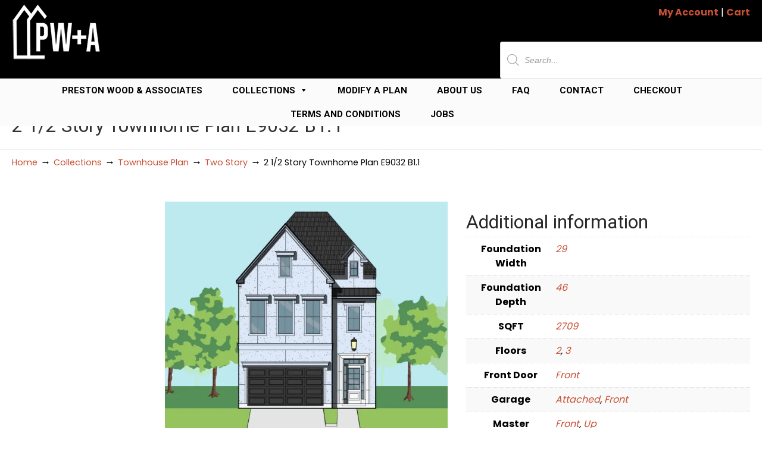

--- FILE ---
content_type: application/javascript
request_url: https://www.jackprestonwood.com/wp-content/litespeed/js/32c2565aea9d0d80c36364384203d9b9.js?ver=3d9b9
body_size: 1145
content:
/*! This file is auto-generated */
(()=>{var e={5033:(e,t,n)=>{var o,r,i;r=[],void 0===(i="function"==typeof(o=function(){"use strict";var e,t,o,r,i="undefined"!=typeof window?window:null!=typeof n.g?n.g:this||{},u=i.cancelRequestAnimationFrame&&i.requestAnimationFrame||setTimeout,a=i.cancelRequestAnimationFrame||clearTimeout,c=[],l=0,s=!1,d=7,f=35,m=125,b=0,p=0,w=0,v={get didTimeout(){return!1},timeRemaining:function(){var e=d-(Date.now()-p);return e<0?0:e}},y=g((function(){d=22,m=66,f=0}));function g(e){var t,n,o=99,r=function(){var i=Date.now()-n;i<o?t=setTimeout(r,o-i):(t=null,e())};return function(){n=Date.now(),t||(t=setTimeout(r,o))}}function h(){s&&(r&&a(r),o&&clearTimeout(o),s=!1)}function k(){125!=m&&(d=7,m=125,f=35,s&&(h(),C())),y()}function T(){r=null,o=setTimeout(D,0)}function q(){o=null,u(T)}function C(){s||(t=m-(Date.now()-p),e=Date.now(),s=!0,f&&t<f&&(t=f),t>9?o=setTimeout(q,t):(t=0,q()))}function D(){var n,r,i,u=d>9?9:1;if(p=Date.now(),s=!1,o=null,l>2||p-t-50<e)for(r=0,i=c.length;r<i&&v.timeRemaining()>u;r++)n=c.shift(),w++,n&&n(v);c.length?C():l=0}function I(e){return b++,c.push(e),C(),b}function O(e){var t=e-1-w;c[t]&&(c[t]=null)}if(i.requestIdleCallback&&i.cancelIdleCallback)try{i.requestIdleCallback((function(){}),{timeout:0})}catch(e){!function(e){var t,n;if(i.requestIdleCallback=function(t,n){return n&&"number"==typeof n.timeout?e(t,n.timeout):e(t)},i.IdleCallbackDeadline&&(t=IdleCallbackDeadline.prototype)){if(!(n=Object.getOwnPropertyDescriptor(t,"timeRemaining"))||!n.configurable||!n.get)return;Object.defineProperty(t,"timeRemaining",{value:function(){return n.get.call(this)},enumerable:!0,configurable:!0})}}(i.requestIdleCallback)}else i.requestIdleCallback=I,i.cancelIdleCallback=O,i.document&&document.addEventListener&&(i.addEventListener("scroll",k,!0),i.addEventListener("resize",k),document.addEventListener("focus",k,!0),document.addEventListener("mouseover",k,!0),["click","keypress","touchstart","mousedown"].forEach((function(e){document.addEventListener(e,k,{capture:!0,passive:!0})})),i.MutationObserver&&new MutationObserver(k).observe(document.documentElement,{childList:!0,subtree:!0,attributes:!0}));return{request:I,cancel:O}})?o.apply(t,r):o)||(e.exports=i)}},t={};function n(o){var r=t[o];if(void 0!==r)return r.exports;var i=t[o]={exports:{}};return e[o](i,i.exports,n),i.exports}n.d=(e,t)=>{for(var o in t)n.o(t,o)&&!n.o(e,o)&&Object.defineProperty(e,o,{enumerable:!0,get:t[o]})},n.g=function(){if("object"==typeof globalThis)return globalThis;try{return this||new Function("return this")()}catch(e){if("object"==typeof window)return window}}(),n.o=(e,t)=>Object.prototype.hasOwnProperty.call(e,t),n.r=e=>{"undefined"!=typeof Symbol&&Symbol.toStringTag&&Object.defineProperty(e,Symbol.toStringTag,{value:"Module"}),Object.defineProperty(e,"__esModule",{value:!0})};var o={};(()=>{"use strict";n.r(o),n.d(o,{createQueue:()=>t});n(5033);const e="undefined"==typeof window?e=>{setTimeout((()=>e(Date.now())),0)}:window.requestIdleCallback,t=()=>{const t=new Map;let n=!1;const o=r=>{for(const[e,n]of t)if(t.delete(e),n(),"number"==typeof r||r.timeRemaining()<=0)break;0!==t.size?e(o):n=!1};return{add:(r,i)=>{t.set(r,i),n||(n=!0,e(o))},flush:e=>{const n=t.get(e);return void 0!==n&&(t.delete(e),n(),!0)},cancel:e=>t.delete(e),reset:()=>{t.clear(),n=!1}}}})(),(window.wp=window.wp||{}).priorityQueue=o})();
;